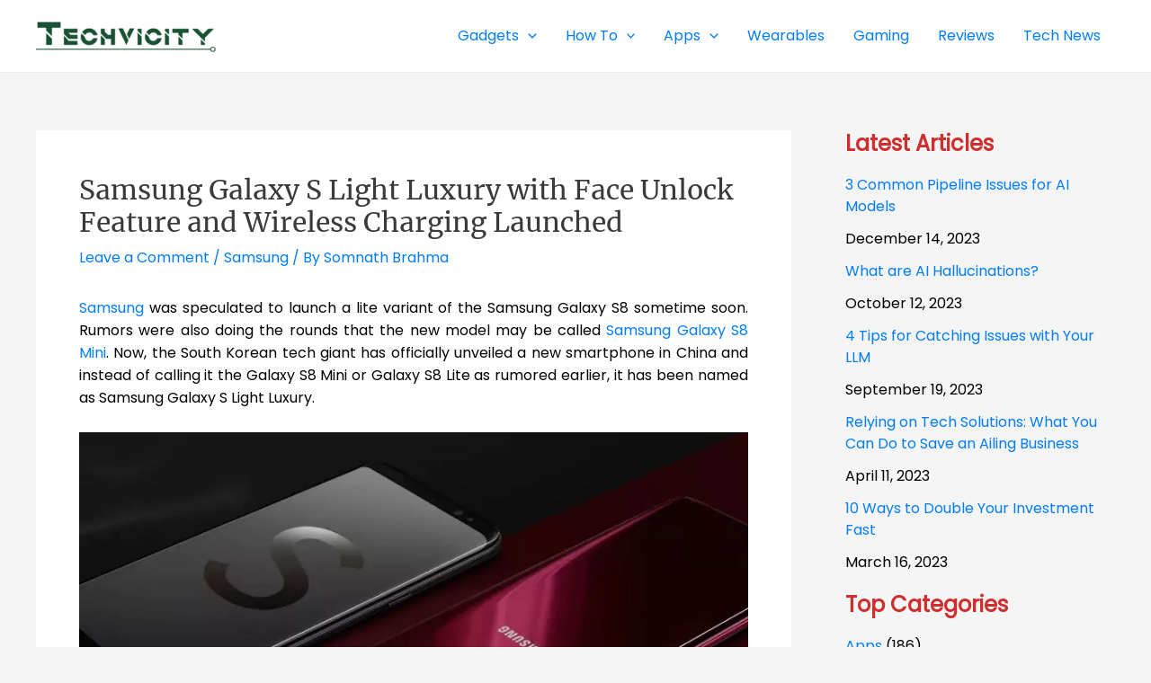

--- FILE ---
content_type: text/html; charset=UTF-8
request_url: https://techvicity.com/2018/05/pokemon-for-nintendo-switch-to-come-with-pokemon-go-integration-and-kanto-region-pokemon.html?partial-prev=1
body_size: 2646
content:


<article
class="post-28854 post type-post status-publish format-standard has-post-thumbnail hentry category-gaming tag-nintendo tag-nintendo-switch tag-pokemon-go ast-article-single" id="post-28854" itemtype="https://schema.org/CreativeWork" itemscope="itemscope">

	
	
<div class="ast-post-format- single-layout-1">

	
	
		<header class="entry-header ">

			
			<h1 class="entry-title" itemprop="headline">Pokemon for Nintendo Switch to Come with Pokemon Go Integration and Kanto Region Pokemon</h1><div class="entry-meta">			<span class="comments-link">
				<a href="https://techvicity.com/2018/05/pokemon-for-nintendo-switch-to-come-with-pokemon-go-integration-and-kanto-region-pokemon.html#respond">Leave a Comment</a>			</span>

			 / <span class="ast-terms-link"><a href="https://techvicity.com/category/gaming">Gaming</a></span> / By <span class="posted-by vcard author" itemtype="https://schema.org/Person" itemscope="itemscope" itemprop="author">			<a title="View all posts by Somnath Brahma"
				href="https://techvicity.com/author/somnath" rel="author"
				class="url fn n" itemprop="url"				>
				<span
				class="author-name" itemprop="name"				>
				Somnath Brahma			</span>
			</a>
		</span>

		</div>
			
		</header><!-- .entry-header -->

	
	
	<div class="entry-content clear"
	itemprop="text"	>

		
		<p style="text-align: justify">If the rumor mills are to be believed, Pokemon for Nintendo Switch could feature Pokemon Go integration. In addition, the game may also come with Pokemon from the Kanto region just like the Pokemon Go game.</p>
<p><a href="https://techvicity.com/wp-content/uploads/2016/12/Pokemon-go-pikachu.png"><img decoding="async" fetchpriority="high" class="size-full wp-image-10231 aligncenter" src="https://techvicity.com/wp-content/uploads/2016/12/Pokemon-go-pikachu.png" alt="Pokemon Go Gen 2" width="680" height="519" srcset="https://techvicity.com/wp-content/uploads/2016/12/Pokemon-go-pikachu.png 680w, https://techvicity.com/wp-content/uploads/2016/12/Pokemon-go-pikachu-300x229.png 300w" sizes="(max-width: 680px) 100vw, 680px" /></a></p>
<p style="text-align: justify">The revelation comes after it was suggested that the next Pokemon games in the pipeline are Pokemon Let’s Go Pikachu and Let’s Go Eevee for the <a href="https://techvicity.com/tag/nintendo-switch">Nintendo Switch</a>. Apart from that, a Nintendo insider Emily Rogers also stated that the next lot of Pokemon games may come with similar features to the original Pokemon Go game.</p>
<p style="text-align: justify">Additionally, a source by the name of 4chan has also <a href="https://twitter.com/Nibellion/status/998594861220745218" target="_blank" rel="noopener">posted</a> screenshots of a thread discussing what the next Pokemon game may look like on Twitter. Some of the other details include a hub for players, a mechanic for catching Pokemon similar to Pokemon Go, game rewards for linking the new game with Pokemon Go and a new accessory to be used in both the games. An announcement is expected to be made soon in this regard.</p>
<p style="text-align: justify">According to a report from Nintendo Everything which is a site focused on <a href="https://techvicity.com/tag/nintendo">Nintendo</a> games, it has been found that domains for the two games titled Pokemon Let’s Go Pikachu and Pokemon Let’s Go Eevee have been registered by CSC Corporate Domains. Considering the vast number of rumors doing the rounds right now regarding the new Pokemon games, this report may turn out to be true. We are also expecting an official announcement from Nintendo soon.</p>
<p style="text-align: justify">It was also speculated earlier that an announcement regarding a new Pokemon game may be made this month. A new version for the Nintendo Switch could be on cards because of the massive popularity of the <a href="https://techvicity.com/tag/pokemon-go">Pokemon Go</a> game and as mentioned earlier, the new game is expected to be launched in two separate versions with similarities to the original game.</p>

		
		
			</div><!-- .entry-content .clear -->
</div>

	
</article><!-- #post-## -->

<div class=" ast-single-author-box ast-author-container--left ast-author-box-position--outside" itemprop="author" itemscope itemtype="https://schema.org/Person" > <div class="ast-author-meta"> <div class="about-author-title-wrapper"> <h3 class="about-author">About The Author</h3> </div> <div class="ast-author-details"> <div class="post-author-avatar"><img alt='' src='https://secure.gravatar.com/avatar/fcef554d332cc782afced5b294b723f1?s=100&#038;d=mm&#038;r=g' srcset='https://secure.gravatar.com/avatar/fcef554d332cc782afced5b294b723f1?s=200&#038;d=mm&#038;r=g 2x' class='avatar avatar-100 photo' height='100' width='100' loading='lazy' decoding='async'/></div> <div class="post-author-bio"> <a class="url fn n" href="https://techvicity.com/author/somnath" itemprop="url" rel="author" target="_self"> <h4 class="author-title" itemprop="name">Somnath Brahma</h4> </a> <div class="post-author-desc">Somnath is a tech enthusiast. He loves to read and write about the latest developments in the world of technology. When not writing he spends time watching cricket, formula 1 and movies.</div>  </div> </div> </div></div>
	        <nav class="navigation post-navigation" role="navigation" aria-label="Posts">
	                <span class="screen-reader-text">Post navigation</span>
	                <div class="nav-links"><div class="nav-previous"><a href="https://techvicity.com/2018/05/oneplus-6-available-in-india-from-today-as-amazon-exclusive.html" rel="prev"><span class="ast-left-arrow">&larr;</span> Previous Post</a></div><div class="nav-next"><a href="https://techvicity.com/2018/05/samsung-galaxy-s-light-luxury-with-face-unlock-feature-and-wireless-charging-launched.html" rel="next">Next Post <span class="ast-right-arrow">&rarr;</span></a></div></div>
	        </nav>
<div id="comments" class="comments-area">

	
	
	
		<div id="respond" class="comment-respond">
		<h3 id="reply-title" class="comment-reply-title">Leave a Comment <small><a rel="nofollow" id="cancel-comment-reply-link" href="/2018/05/pokemon-for-nintendo-switch-to-come-with-pokemon-go-integration-and-kanto-region-pokemon.html?partial-prev=1#respond" style="display:none;">Cancel Reply</a></small></h3><form action="https://techvicity.com/wp-comments-post.php" method="post" id="ast-commentform" class="comment-form"><p class="comment-notes"><span id="email-notes">Your email address will not be published.</span> <span class="required-field-message">Required fields are marked <span class="required">*</span></span></p><div class="ast-row comment-textarea"><fieldset class="comment-form-comment"><legend class ="comment-form-legend"></legend><div class="comment-form-textarea ast-grid-common-col"><label for="comment" class="screen-reader-text">Type here..</label><textarea id="comment" name="comment" placeholder="Type here.." cols="45" rows="8" aria-required="true"></textarea></div></fieldset></div><div class="ast-comment-formwrap ast-row"><p class="comment-form-author ast-grid-common-col ast-width-lg-33 ast-width-md-4 ast-float"><label for="author" class="screen-reader-text">Name*</label><input id="author" name="author" type="text" value="" placeholder="Name*" size="30" aria-required='true' /></p>
<p class="comment-form-email ast-grid-common-col ast-width-lg-33 ast-width-md-4 ast-float"><label for="email" class="screen-reader-text">Email*</label><input id="email" name="email" type="text" value="" placeholder="Email*" size="30" aria-required='true' /></p>
<p class="comment-form-url ast-grid-common-col ast-width-lg-33 ast-width-md-4 ast-float"><label for="url"><label for="url" class="screen-reader-text">Website</label><input id="url" name="url" type="text" value="" placeholder="Website" size="30" /></label></p></div>
<p class="form-submit"><input name="submit" type="submit" id="submit" class="submit" value="Post Comment &raquo;" /> <input type='hidden' name='comment_post_ID' value='28854' id='comment_post_ID' />
<input type='hidden' name='comment_parent' id='comment_parent' value='0' />
</p></form>	</div><!-- #respond -->
	
	
</div><!-- #comments -->
